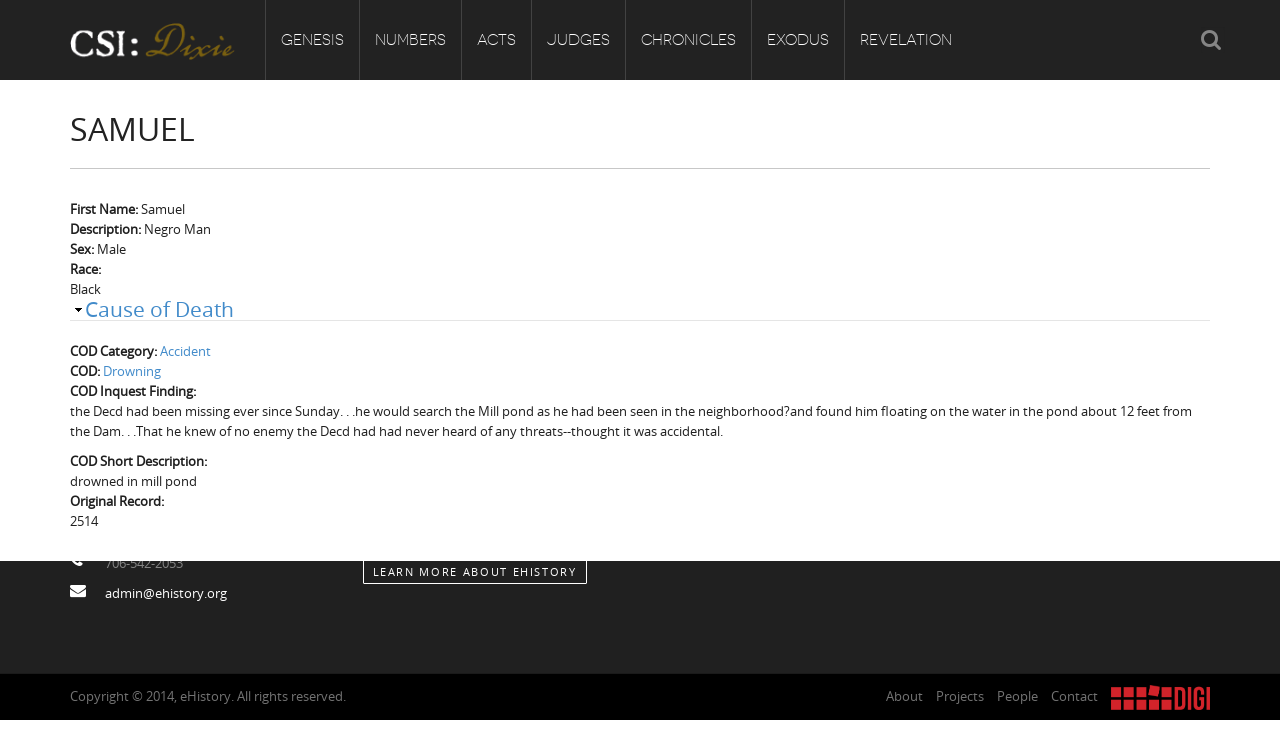

--- FILE ---
content_type: text/html; charset=utf-8
request_url: https://csidixie.org/deceased/2514
body_size: 7194
content:
<!DOCTYPE html PUBLIC "-//W3C//DTD XHTML+RDFa 1.0//EN"
    "http://www.w3.org/MarkUp/DTD/xhtml-rdfa-1.dtd">
<html xmlns="http://www.w3.org/1999/xhtml" xml:lang="en" version="XHTML+RDFa 1.0" dir="ltr"
  xmlns:content="http://purl.org/rss/1.0/modules/content/"
  xmlns:dc="http://purl.org/dc/terms/"
  xmlns:foaf="http://xmlns.com/foaf/0.1/"
  xmlns:og="http://ogp.me/ns#"
  xmlns:rdfs="http://www.w3.org/2000/01/rdf-schema#"
  xmlns:sioc="http://rdfs.org/sioc/ns#"
  xmlns:sioct="http://rdfs.org/sioc/types#"
  xmlns:skos="http://www.w3.org/2004/02/skos/core#"
  xmlns:xsd="http://www.w3.org/2001/XMLSchema#">

    <head profile="http://www.w3.org/1999/xhtml/vocab">
        <meta http-equiv="Content-Type" content="text/html; charset=utf-8" />
<meta name="Generator" content="Drupal 7 (http://drupal.org)" />
<link rel="canonical" href="/deceased/2514" />
<link rel="shortlink" href="/node/9897" />
<link rel="shortcut icon" href="https://csidixie.org/sites/default/files/favicon.ico" type="image/vnd.microsoft.icon" />
<meta name="viewport" content="width=device-width, initial-scale=1, maximum-scale=1" />
        <title>Samuel | CSI: Dixie</title>
        <link type="text/css" rel="stylesheet" href="https://csidixie.org/sites/default/files/css/css_xE-rWrJf-fncB6ztZfd2huxqgxu4WO-qwma6Xer30m4.css" media="all" />
<link type="text/css" rel="stylesheet" href="https://csidixie.org/sites/default/files/css/css_bfY_CXck5VtR8KMXOrmhs0Uxj3GO7DjU3ZrUDwyqlAc.css" media="all" />
<link type="text/css" rel="stylesheet" href="https://csidixie.org/sites/default/files/css/css_Sef6mKlpBIyibFnsPBKdhsH-W63fUH-Lgu5UwAlZTXI.css" media="all" />
<link type="text/css" rel="stylesheet" href="https://csidixie.org/sites/default/files/css/css_8trus4A9UejjYJvDk57kF-Y2OZ2NSpS8jUpbmJvY6g4.css" media="all" />
<link type="text/css" rel="stylesheet" href="https://csidixie.org/sites/default/files/css/css_3vzZ7tBMEQLxobnB1FVnYLe2JJ4Z1iZPr2osjWCPhLc.css" media="all" />
        <script type="text/javascript" src="https://csidixie.org/sites/default/files/js/js_Pt6OpwTd6jcHLRIjrE-eSPLWMxWDkcyYrPTIrXDSON0.js"></script>
<script type="text/javascript" src="https://csidixie.org/sites/default/files/js/js_36JebCLoMC3Y_A56Pz19d7fHtwF3mSX9TlZGZc8qWqs.js"></script>
<script type="text/javascript" src="https://csidixie.org/sites/default/files/js/js_eOpTMAjB6c_SgpOS3woKBnvgVQI0q5KzpZW8GGpO5_g.js"></script>
<script type="text/javascript" src="https://csidixie.org/sites/default/files/js/js_63VDwVAClkQc-MUdVk3kWriGutaiZjoVvtFjc-8Fz2M.js"></script>
<script type="text/javascript" src="https://www.googletagmanager.com/gtag/js?id=UA-59389603-2"></script>
<script type="text/javascript">
<!--//--><![CDATA[//><!--
window.dataLayer = window.dataLayer || [];function gtag(){dataLayer.push(arguments)};gtag("js", new Date());gtag("set", "developer_id.dMDhkMT", true);gtag("config", "UA-59389603-2", {"groups":"default","anonymize_ip":true});
//--><!]]>
</script>
<script type="text/javascript" src="https://csidixie.org/sites/default/files/js/js_NstUIfZ6h-uN0Qk5Wy9HTmbAEMQG_FxiVrWshTYMr50.js"></script>
<script type="text/javascript" src="https://csidixie.org/sites/default/files/js/js_Jt2-DJHG9FFcRCED_KjSNvZU8h__gcARZOnnexVmrt0.js"></script>
<script type="text/javascript">
<!--//--><![CDATA[//><!--
jQuery.extend(Drupal.settings, {"basePath":"\/","pathPrefix":"","setHasJsCookie":0,"ajaxPageState":{"theme":"ehistory","theme_token":"xSrnKQ159J66rMXL2CxMmlthuxD21V2gKUtCfpNfXfU","js":{"sites\/all\/modules\/tag1d7es_jquery_update\/replace\/jquery\/1.12\/jquery.min.js":1,"misc\/jquery-extend-3.4.0.js":1,"misc\/jquery-html-prefilter-3.5.0-backport.js":1,"misc\/jquery.once.js":1,"misc\/drupal.js":1,"sites\/all\/modules\/tag1d7es_jquery_update\/js\/jquery_browser.js":1,"misc\/form-single-submit.js":1,"misc\/form.js":1,"sites\/all\/modules\/custom\/double_encoding_correction\/double_encoding_correction.js":1,"sites\/all\/modules\/entityreference\/js\/entityreference.js":1,"sites\/all\/libraries\/colorbox\/jquery.colorbox-min.js":1,"sites\/all\/modules\/colorbox\/js\/colorbox.js":1,"sites\/all\/modules\/colorbox\/styles\/default\/colorbox_style.js":1,"sites\/all\/modules\/lightbox2\/js\/lightbox.js":1,"sites\/all\/libraries\/isotope\/jquery.isotope.js":1,"sites\/all\/modules\/superhero_framework\/superhero_dropdown\/js\/superhero-dropdown.js":1,"sites\/all\/modules\/google_analytics\/googleanalytics.js":1,"https:\/\/www.googletagmanager.com\/gtag\/js?id=UA-59389603-2":1,"0":1,"sites\/all\/modules\/field_group\/field_group.js":1,"misc\/collapse.js":1,"sites\/all\/libraries\/stellar.js\/jquery.stellar.min.js":1,"sites\/all\/themes\/superhero\/js\/smoothscroll.js":1,"sites\/all\/themes\/superhero\/vendor\/bootstrap\/js\/bootstrap.min.js":1,"sites\/all\/themes\/superhero\/vendor\/jquery.appear.js":1,"sites\/all\/themes\/superhero\/js\/superhero.js":1,"sites\/all\/themes\/superhero\/js\/superhero-sticky.js":1,"sites\/default\/themes\/ehistory\/js\/modernizr.js":1,"sites\/default\/themes\/ehistory\/js\/jquery.hoverdir.js":1,"sites\/default\/themes\/ehistory\/js\/omnia.js":1,"sites\/default\/themes\/ehistory\/js\/script.js":1},"css":{"modules\/system\/system.base.css":1,"modules\/system\/system.menus.css":1,"modules\/system\/system.messages.css":1,"modules\/system\/system.theme.css":1,"modules\/field\/theme\/field.css":1,"modules\/node\/node.css":1,"modules\/search\/search.css":1,"modules\/user\/user.css":1,"sites\/all\/modules\/views\/css\/views.css":1,"sites\/all\/modules\/ckeditor\/css\/ckeditor.css":1,"sites\/all\/modules\/media\/modules\/media_wysiwyg\/css\/media_wysiwyg.base.css":1,"sites\/all\/modules\/colorbox\/styles\/default\/colorbox_style.css":1,"sites\/all\/modules\/ctools\/css\/ctools.css":1,"sites\/all\/modules\/lightbox2\/css\/lightbox.css":1,"sites\/all\/libraries\/isotope\/jquery.isotope.css":1,"sites\/all\/modules\/superhero_framework\/superhero_dropdown\/css\/superhero-dropdown.css":1,"sites\/all\/modules\/superhero_framework\/superhero_block\/css\/block.css":1,"sites\/all\/themes\/superhero\/vendor\/bootstrap\/css\/bootstrap.min.css":1,"sites\/all\/themes\/superhero\/vendor\/bootstrap\/css\/bootstrap-theme.min.css":1,"sites\/all\/themes\/superhero\/vendor\/font-awesome\/css\/font-awesome.min.css":1,"sites\/all\/themes\/superhero\/vendor\/animate.css":1,"sites\/all\/themes\/superhero\/css\/main.css":1,"sites\/default\/themes\/ehistory\/css\/style.css":1,"public:\/\/css\/ehistory-theme-preset1.css":1}},"colorbox":{"opacity":"0.85","current":"{current} of {total}","previous":"\u00ab Prev","next":"Next \u00bb","close":"Close","maxWidth":"98%","maxHeight":"98%","fixed":true,"mobiledetect":true,"mobiledevicewidth":"480px","file_public_path":"\/sites\/default\/files","specificPagesDefaultValue":"admin*\nimagebrowser*\nimg_assist*\nimce*\nnode\/add\/*\nnode\/*\/edit\nprint\/*\nprintpdf\/*\nsystem\/ajax\nsystem\/ajax\/*"},"lightbox2":{"rtl":0,"file_path":"\/(\\w\\w\/)public:\/","default_image":"\/sites\/all\/modules\/lightbox2\/images\/brokenimage.jpg","border_size":10,"font_color":"000","box_color":"fff","top_position":"","overlay_opacity":"0.8","overlay_color":"000","disable_close_click":true,"resize_sequence":0,"resize_speed":400,"fade_in_speed":400,"slide_down_speed":600,"use_alt_layout":false,"disable_resize":false,"disable_zoom":false,"force_show_nav":false,"show_caption":true,"loop_items":false,"node_link_text":"View Image Details","node_link_target":false,"image_count":"Image !current of !total","video_count":"Video !current of !total","page_count":"Page !current of !total","lite_press_x_close":"press \u003Ca href=\u0022#\u0022 onclick=\u0022hideLightbox(); return FALSE;\u0022\u003E\u003Ckbd\u003Ex\u003C\/kbd\u003E\u003C\/a\u003E to close","download_link_text":"","enable_login":false,"enable_contact":false,"keys_close":"c x 27","keys_previous":"p 37","keys_next":"n 39","keys_zoom":"z","keys_play_pause":"32","display_image_size":"original","image_node_sizes":"()","trigger_lightbox_classes":"","trigger_lightbox_group_classes":"","trigger_slideshow_classes":"","trigger_lightframe_classes":"","trigger_lightframe_group_classes":"","custom_class_handler":0,"custom_trigger_classes":"","disable_for_gallery_lists":true,"disable_for_acidfree_gallery_lists":true,"enable_acidfree_videos":true,"slideshow_interval":5000,"slideshow_automatic_start":true,"slideshow_automatic_exit":true,"show_play_pause":true,"pause_on_next_click":false,"pause_on_previous_click":true,"loop_slides":false,"iframe_width":600,"iframe_height":400,"iframe_border":1,"enable_video":false,"useragent":"Mozilla\/5.0 (Macintosh; Intel Mac OS X 10_15_7) AppleWebKit\/537.36 (KHTML, like Gecko) Chrome\/131.0.0.0 Safari\/537.36; ClaudeBot\/1.0; +claudebot@anthropic.com)"},"googleanalytics":{"account":["UA-59389603-2"],"trackOutbound":1,"trackMailto":1,"trackDownload":1,"trackDownloadExtensions":"7z|aac|arc|arj|asf|asx|avi|bin|csv|doc(x|m)?|dot(x|m)?|exe|flv|gif|gz|gzip|hqx|jar|jpe?g|js|mp(2|3|4|e?g)|mov(ie)?|msi|msp|pdf|phps|png|ppt(x|m)?|pot(x|m)?|pps(x|m)?|ppam|sld(x|m)?|thmx|qtm?|ra(m|r)?|sea|sit|tar|tgz|torrent|txt|wav|wma|wmv|wpd|xls(x|m|b)?|xlt(x|m)|xlam|xml|z|zip","trackColorbox":1},"urlIsAjaxTrusted":{"\/deceased\/2514":true},"field_group":{"fieldset":"full"}});
//--><!]]>
</script>
    </head>
    <body class="html not-front not-logged-in no-sidebars page-node page-node- page-node-9897 node-type-deceased wide ltr" >
        <div class="body-innerwrapper">
            <div id="skip-link">
                <a href="#main-content" class="element-invisible element-focusable">Skip to main content</a>
            </div>
                        <div  class="body">
   <section  id="section-header" class="section section-header superhero-sticky">
		<div class="container">
		<div class="row">
			<div class="region region-logo col-xs-12 col-sm-12 col-md-2 col-lg-2">
		<div class="site-logo clearfix">
		<a href="/" rel="home"><img src="https://csidixie.org/sites/default/files/logo.png" id="logo"/></a>	</div>
		</div>
<div class="region region-menu col-xs-12 col-sm-12 col-md-8 col-lg-8">
         
	<div id="block-superhero-dropdown-superhero-dropdown-block-1" class="block block-superhero-dropdown">
	
	<div class="block-contents " >
	  		  	
	  <div class="content sh-block-content">
	    <a data-target=".nav-collapse" data-toggle="collapse" href="#" class="hidden-lg hidden-md superhero-mobile-menu-toggle .btn .btn-default">
    <i class="fa fa-align-justify"></i>
</a>
<div class="superhero-dropdown">
<ul class="menu"><li class="first expanded"><a href="/genesis">Genesis</a><ul class="menu"><li class="first leaf"><a href="/genesis/about-csi-dixie">Origins of CSI: Dixie</a></li>
<li class="leaf"><a href="/genesis/origins-coroners-office">Origins of the Coroner&#039;s Office</a></li>
<li class="last leaf"><a href="/genesis/investigators">The Investigators</a></li>
</ul></li>
<li class="expanded"><a href="/numbers">Numbers</a><ul class="menu"><li class="first leaf"><a href="/numbers/count-dead">Count the Dead</a></li>
<li class="leaf"><a href="/numbers/inquest-visualizations">Inquest Visualizations</a></li>
<li class="expanded"><a href="/numbers/mortality-census">The Mortality Census</a><ul class="menu"><li class="first leaf"><a href="/numbers/mortality-census/visualizations">Mortality Census Visualizations</a></li>
<li class="last leaf"><a href="/numbers/mortality-census/graveyard-old-diseases">The Graveyard of Old Diseases</a></li>
</ul></li>
<li class="expanded"><a href="/numbers/counties">Counties</a><ul class="menu"><li class="first leaf"><a href="/numbers/counties/anderson-county-sc">Anderson County, SC</a></li>
<li class="leaf"><a href="/numbers/counties/chesterfield-county-sc">Chesterfield County, SC</a></li>
<li class="leaf"><a href="/numbers/counties/edgefield-county-sc">Edgefield County, SC</a></li>
<li class="leaf"><a href="/numbers/counties/fairfield-county-sc">Fairfield County, SC</a></li>
<li class="leaf"><a href="/numbers/counties/greenville-county-sc">Greenville County, SC</a></li>
<li class="leaf"><a href="/numbers/counties/horry-county-sc">Horry County, SC</a></li>
<li class="leaf"><a href="/numbers/counties/kershaw-county-sc">Kershaw County, SC</a></li>
<li class="leaf"><a href="/numbers/counties/laurens-county-sc">Laurens County, SC</a></li>
<li class="leaf"><a href="/numbers/counties/spartanburg-county-sc">Spartanburg County, SC</a></li>
<li class="last leaf"><a href="/numbers/counties/union-county-sc">Union County, SC</a></li>
</ul></li>
<li class="last leaf"><a href="/numbers/csid-codebook">CSI:D Codebook</a></li>
</ul></li>
<li class="expanded"><a href="/acts">Acts</a><ul class="menu"><li class="first leaf"><a href="/acts/homicide">Homicide</a></li>
<li class="leaf"><a href="/acts/suicide">Suicide</a></li>
<li class="leaf"><a href="/acts/accident">Accident</a></li>
<li class="leaf"><a href="/acts/natural-causes">Natural Causes</a></li>
<li class="leaf"><a href="/acts/other">Other</a></li>
<li class="last leaf"><a href="/acts/unknown">Unknown</a></li>
</ul></li>
<li class="expanded"><a href="/judges">Judges</a><ul class="menu"><li class="first leaf"><a href="/judges/meet-coroners">Meet the Coroners</a></li>
<li class="last leaf"><a href="/judges/meet-jurors">Meet the Jurors</a></li>
</ul></li>
<li class="expanded"><a href="/chronicles">Chronicles</a><ul class="menu"><li class="first leaf"><a href="/chronicles/birth-conscience">Birth of A Conscience</a></li>
<li class="leaf"><a href="/chronicles/hole-historical-meditation">A-Hole: A Historical Meditation</a></li>
<li class="leaf"><a href="/chronicles/reconstruction-gothic">Reconstruction Gothic</a></li>
<li class="leaf"><a href="/chronicles/hamburg-massacre">The Hamburg Massacre</a></li>
<li class="last leaf"><a href="/chronicles/boykin-mill-pond-incident">The Boykin Mill Pond Incident</a></li>
</ul></li>
<li class="expanded"><a href="/exodus">Exodus</a><ul class="menu"><li class="first leaf"><a href="/exodus/coroners-enslaved">Coroners and the Enslaved</a></li>
<li class="last leaf"><a href="/exodus/coroners-freedmen">Coroners and Freedmen</a></li>
</ul></li>
<li class="last expanded"><a href="/revelation">Revelation</a><ul class="menu"><li class="first last leaf"><a href="/revelation/dead-them-dying-us">The Dead Them and the Dying Us</a></li>
</ul></li>
</ul></div>	  </div>
	</div>
	<div style="clear:both" class="clear-fix"></div>
</div>
</div>
<div class="region region-social-top col-xs-12 col-sm-3 col-md-2 col-lg-2">
	<div id="block-search-form" class="block block-search">
	
	<div class="block-contents " >
	  		  	
	  <div class="content sh-block-content">
	    <form action="/deceased/2514" method="post" id="search-block-form" accept-charset="UTF-8"><div><div class="container-inline">
      <h2 class="element-invisible">Search form</h2>
    <div class="control-group form-type-textfield form-item-search-block-form form-item">
  <label class="element-invisible control-label" for="edit-search-block-form--2">Search </label>
<div class="controls"> <input title="Enter the terms you wish to search for." type="text" id="edit-search-block-form--2" name="search_block_form" value="" size="15" maxlength="128" class="form-text" />
</div></div>
<div class="form-actions form-wrapper" id="edit-actions"><button class="btn btn-primary form-submit" id="edit-submit" name="op" value="Search" type="submit">Search</button>
</div><input type="hidden" name="form_build_id" value="form-orQ6jdfyL4rd8e138HX0WtEvA0nyWApEPZggWdXmA6Y" />
<input type="hidden" name="form_id" value="search_block_form" />
</div>
</div></form>	  </div>
	</div>
	<div style="clear:both" class="clear-fix"></div>
</div>
</div>
		</div>
	</div>
</section><section  id="section-content" class="section section-content">
		<div class="container">
		<div class="row">
			<div class="region region-content col-xs-12 col-sm-12 col-md-12 col-lg-12">
	<a id="main-content"></a>
            <h2 class="title" id="page-title">Samuel</h2>
                		<div id="block-system-main" class="block block-system">
	
	<div class="block-contents " >
	  		  	
	  <div class="content sh-block-content">
	    <div  about="/deceased/2514" typeof="sioc:Item foaf:Document" class="ds-1col node node-deceased view-mode-full clearfix">

  
  <div class="view view-name-eva view-id-name_eva view-display-id-entity_view_1 view-dom-id-3deb15b375d04146f4f715dbcdf51cc8">
      
  
  
  
      <div class="view-content">
        <div class="views-row views-row-1 views-row-odd views-row-first views-row-last">
      
  <div class="views-field views-field-field-name-full-given field">    <span class="views-label views-label-field-name-full-given field-label">First Name: </span>    <span class="field-content">Samuel</span>  </div>  </div>
    </div>
  
  
  
  
  
  
</div> <div class="field field-name-field-short-description field-type-text field-label-inline clearfix">
      <div class="field-label">Description:&nbsp;</div>
    <div class="field-items">
          <div class="field-item even">Negro Man</div>
      </div>
</div>
<div class="field field-name-field-sex field-type-list-text field-label-inline clearfix">
      <div class="field-label">Sex:&nbsp;</div>
    <div class="field-items">
          <div class="field-item even">Male</div>
      </div>
</div>
<div class="field field-name-field-race field-type-list-text field-label-above">
      <div class="field-label">Race:&nbsp;</div>
    <div class="field-items">
          <div class="field-item even">Black</div>
      </div>
</div>
<fieldset class="collapsible required-fields group-cod field-group-fieldset form-wrapper"><legend><span class="fieldset-legend">Cause of Death</span></legend><div class="fieldset-wrapper"><div class="field field-name-field-death-type-ref field-type-entityreference field-label-inline clearfix">
      <div class="field-label">COD Category:&nbsp;</div>
    <div class="field-items">
          <div class="field-item even"><a href="/acts/accident">Accident</a></div>
      </div>
</div>
<div class="field field-name-field-cod-2-term field-type-taxonomy-term-reference field-label-inline clearfix">
      <div class="field-label">COD:&nbsp;</div>
    <div class="field-items">
          <div class="field-item even"><a href="/cause-death-2/drowning">Drowning</a></div>
      </div>
</div>
<div class="field field-name-field-inquest-finding field-type-text-long field-label-above">
      <div class="field-label">COD Inquest Finding:&nbsp;</div>
    <div class="field-items">
          <div class="field-item even"><p>the Decd had been missing ever since Sunday. . .he would search the Mill pond as he had been seen in the neighborhood?and found him floating on the water in the pond about 12 feet from the Dam. . .That he knew of no enemy the Decd had had never heard of any threats--thought it was accidental.</p>
</div>
      </div>
</div>
<div class="field field-name-field-cod-short field-type-text field-label-above">
      <div class="field-label">COD Short Description:&nbsp;</div>
    <div class="field-items">
          <div class="field-item even">drowned in mill pond</div>
      </div>
</div>
</div></fieldset>
<div class="field field-name-field-original field-type-text field-label-above">
      <div class="field-label">Original Record:&nbsp;</div>
    <div class="field-items">
          <div class="field-item even">2514</div>
      </div>
</div>
</div>

	  </div>
	</div>
	<div style="clear:both" class="clear-fix"></div>
</div>
</div>		</div>
	</div>
</section><section  id="section-bottom" class="section section-bottom">
		<div class="container">
		<div class="row">
			<div class="region region-bottom-second col-xs-12 col-sm-3 col-md-3 col-lg-3">
	<div id="block-block-4" class="block block-block gettouch">
	
	<div class="block-contents " >
	  	            <h3 class="block-title" ><span>Get in touch</span></h3>
		  	
	  <div class="content sh-block-content">
	    <ul class="unstyled">
<li><i class="fa fa-home"></i><span>Department of History<br />
	220 LeConte Hall, Baldwin Street<br />
	University of Georgia<br />
	Athens, GA 30602-1602</span></li>
<li><i class="fa fa-phone"></i><span>706-542-2053</span></li>
<li><i class="fa fa-envelope"></i><span><a href="mailto:admin@ehistory.org">admin@ehistory.org</a></span></li>
</ul>
	  </div>
	</div>
	<div style="clear:both" class="clear-fix"></div>
</div>
</div>
<div class="region region-bottom-third col-xs-12 col-sm-3 col-md-3 col-lg-3">
	<div id="block-block-1" class="block block-block">
	
	<div class="block-contents " >
	  		  	
	  <div class="content sh-block-content">
	    <p><img alt="" class="media-image attr__typeof__foaf:Image img__fid__14 img__view_mode__media_original attr__format__media_original" src="/sites/default/files/library/ehistory.png" style="width:217px;height:60px;" /></p>
<p>eHistory was founded at the University of Georgia in 2011 by historians Claudio Saunt and Stephen Berry</p>
<p><a class="btn btn-trans-white btn-mini" href="http://www.ehistory.org/about/">Learn More about eHistory</a></p>
	  </div>
	</div>
	<div style="clear:both" class="clear-fix"></div>
</div>
</div>
<div class="region region-bottom-fourth col-xs-12 col-sm-3 col-md-3 col-lg-3">
	<div id="block-views-supporters-block" class="block block-views">
	
	<div class="block-contents " >
	  	            <h3 class="block-title" ><span>Supporters</span></h3>
		  	
	  <div class="content sh-block-content">
	    <div class="view view-supporters view-id-supporters view-display-id-block view-dom-id-6ad71fc27d9f6993419a97b2f9330c50">
        
  
  
      <div class="view-content">
        <div class="views-row views-row-1 views-row-odd views-row-first">
      
  <div class="views-field views-field-title">        <span class="field-content">+ American Council of Learned Societies</span>  </div>  </div>
  <div class="views-row views-row-2 views-row-even views-row-last">
      
  <div class="views-field views-field-title">        <span class="field-content">+ DigiLab, Willson Center for Humanities and Arts, University of Georgia</span>  </div>  </div>
    </div>
  
  
  
  
  
  
</div>	  </div>
	</div>
	<div style="clear:both" class="clear-fix"></div>
</div>
</div>
		</div>
	</div>
</section><section  id="section-footer" class="section section-footer">
		<div class="container">
		<div class="row">
			<div class="region region-footer-first col-xs-12 col-sm-6 col-md-6 col-lg-6">
	<div id="block-block-2" class="block block-block">
	
	<div class="block-contents " >
	  		  	
	  <div class="content sh-block-content">
	    <p>Copyright © 2014, eHistory. All rights reserved.</p>
	  </div>
	</div>
	<div style="clear:both" class="clear-fix"></div>
</div>
</div>
<div class="region region-footer-second col-xs-12 col-sm-6 col-md-6 col-lg-6">
	<div id="block-block-3" class="block block-block">
	
	<div class="block-contents " >
	  		  	
	  <div class="content sh-block-content">
	    <ul class="custom-menu-footer">
<li><a href="http://www.ehistory.org/about/">About</a></li>
<li><a href="http://www.ehistory.org/projects-0/">Projects</a></li>
<li><a href="http://www.ehistory.org/personnel/">People</a></li>
<li><a href="http://www.ehistory.org/about/contact/">Contact</a></li>
<li><a class="new-window" href="http://digi.uga.edu/"><img alt="DigiLab, Willson Center for Humanities and Arts, University of Georgia" src="/sites/default/files/library/images/digi.png" style="width:99px;height:25px;" /></a></li>
</ul>
	  </div>
	</div>
	<div style="clear:both" class="clear-fix"></div>
</div>
</div>
		</div>
	</div>
</section></div>

             <div class="region region-page-bottom">
	</div>
        </div>
    </body>
</html>